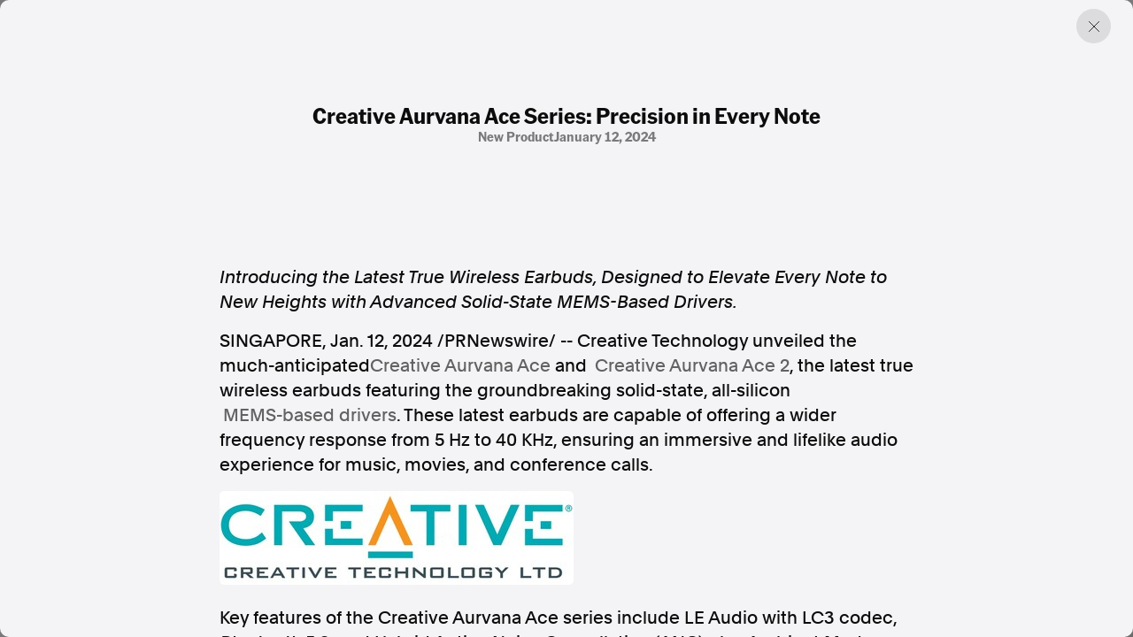

--- FILE ---
content_type: text/html; charset=utf-8
request_url: https://www.aap.com.au/aapreleases/cision20240112ae07614/
body_size: 18390
content:
<!DOCTYPE html>
<!--[if !IE]><!-->
<html lang="en-AU">
<!--<![endif]-->
<!--[if IE 6 ]><html lang="en-AU" class="ie ie6"><![endif]-->
<!--[if IE 7 ]><html lang="en-AU" class="ie ie7"><![endif]-->
<!--[if IE 8 ]><html lang="en-AU" class="ie ie8"><![endif]-->
<head>
    <base href="https://www.aap.com.au/"><!--[if lte IE 6]></base><![endif]-->
    
    
        <link rel="icon" href="/_resources/themes/starter/images/favicon.png?m=1753327709" />
    

    

    <!-- Google tag (gtag.js) -->
    <script async src="https://www.googletagmanager.com/gtag/js?id=G-JL66V6C69C"></script>
    <script nonce="R3gBo/9XTsdIWpOMCrTFP2Emv4gUB8LJG2rz">
        window.dataLayer = window.dataLayer || [];
        function gtag(){dataLayer.push(arguments);}
        gtag('js', new Date());

        gtag('config', 'G-JL66V6C69C');
    </script>

    <script type="application/ld+json" nonce="R3gBo/9XTsdIWpOMCrTFP2Emv4gUB8LJG2rz">
        {
          "@context": "https://schema.org",
          "@type": "Organization",
          "url": "https://cms.undev.com.au/",
          "logo": ""
        }
      </script>
    <script type="application/ld+json" nonce="R3gBo/9XTsdIWpOMCrTFP2Emv4gUB8LJG2rz">
          {
              "@context": "https://schema.org/",
              "@type": "WebSite",
              "name": "AAP",
              "url": "https://www.aap.com.au/",
              "potentialAction": {
                  "@type": "SearchAction",
                  "target": "https://www.aap.com.au/search-page/?keyword={search_term_string}",
                  "query-input": "required name=search_term_string"
              }
          }
      </script>

    <!--
      <script type="application/ld+json" nonce="R3gBo/9XTsdIWpOMCrTFP2Emv4gUB8LJG2rz">
        {
          "@context": "https://schema.org",
          "@type": "ProfessionalService",
          "image": [
            ""
           ],
          "name": "Undigital",
          "address": {
            "@type": "PostalAddress",
            "streetAddress": "Level 3, 30-32 Wentworth Ave",
            "addressLocality": "Surry Hills",
            "addressRegion": "New South Wales",
            "postalCode": "2010",
            "addressCountry": "Australia"
          },
          "review": {
            "@type": "Review",
            "reviewRating": {
              "@type": "Rating",
              "ratingValue": "",
              "bestRating": ""
            },
            "author": {
              "@type": "Person",
              "name": ""
            }
          },
          "geo": {
            "@type": "GeoCoordinates",
            "latitude": -34.053622,
            "longitude": 150.6972215
          },
          "url": "https://cms.undev.com.au/",
          "telephone": "0411222333",
          "servesCuisine": ".",
          "priceRange": "",
          "openingHoursSpecification": [
            {
              "@type": "OpeningHoursSpecification",
              "dayOfWeek": [
                "Monday",
                "Tuesday",
                "Wednesday",
                "Thursday",
                "Friday"
              ],
              "opens": "Mo, Tu, We, Th, Fr",
              "closes": ""
            },
            {
              "@type": "OpeningHoursSpecification",
              "dayOfWeek": ["Saturday", "Sunday"],
              "opens": "",
              "closes": "SA, Su"
            }
          ],
          "menu": "",
          "acceptsReservations": ""
        }
      </script> -->



    <meta charset="utf-8">
    <meta name="viewport" content="width=device-width, initial-scale=1.0, maximum-scale=5">
    <meta http-equiv="Content-Type" content="text/html; charset=utf-8">

    
        <title>Creative Aurvana Ace Series: Precision in Every Note | AAP</title>
<meta name="title" content="Creative Aurvana Ace Series: Precision in Every Note | AAP">
<meta name="generator" content="Silverstripe CMS">
<meta http-equiv="Content-Type" content="text/html; charset=utf-8">
<link rel="canonical" href="https://www.aap.com.au/aapreleases/cision20240112ae07614/">
<meta property="og:locale" content="en_AU">
<meta property="og:type" content="article">
<meta property="og:title" content="Creative Aurvana Ace Series: Precision in Every Note | AAP">
<meta property="og:url" content="https://www.aap.com.au/aapreleases/cision20240112ae07614/">
<meta property="og:site_name" content="AAP">
<meta name="twitter:card" content="summary_large_image">
<meta name="twitter:title" content="Creative Aurvana Ace Series: Precision in Every Note | AAP">

<script type='application/ld+json' nonce='R3gBo/9XTsdIWpOMCrTFP2Emv4gUB8LJG2rz'>{"@context":"https:\/\/schema.org","@type":"Article","name":"Creative Aurvana Ace Series: Precision in Every Note","url":"https:\/\/www.aap.com.au\/aapreleases\/cision20240112ae07614\/"}</script>

    
    <!--[if lt IE 9]>
    <script  src="//html5shiv.googlecode.com/svn/trunk/html5.js"></script>
    <![endif]-->

    <link rel="stylesheet" href="/_resources/themes/starter/css/style.min.css?m=1753327709">
    <link rel="stylesheet" href="/_resources/themes/starter/css/custom.css?m=1753327709">
    
    
    


    
        
            <script type="application/ld+json" nonce="R3gBo/9XTsdIWpOMCrTFP2Emv4gUB8LJG2rz">
                {
                    "@context": "https://schema.org",
                    "@type": "BreadcrumbList",
                    "itemListElement": [{"@type":"ListItem","position":1,"name":"Press Releases","item":"https:\/\/www.aap.com.au\/aapreleases\/"},{"@type":"ListItem","position":2,"name":"Creative Aurvana Ace Series: Precision in Every Note","item":"https:\/\/www.aap.com.au\/aapreleases\/cision20240112ae07614\/"}]
                }
            </script>
        
    

    


    


<meta name="google-site-verification" content="XkywZutNIFkP3_cO30WwBRUDxLO1O2GZx7-yHnPzntw" />
</head>

<body class="PressReleasesArticlePage" dir="ltr">

    

    

    <div class="container-fluid"></div>
<div class="article-offcanvas active">
    <div class="page-overlay previous-page"></div>
    <div class="inner">
        
        <a href="#" class="btn-close previous-page"></a>
        <div class="content">
            <div class="title-group">
                <h1 class="h2">Creative Aurvana Ace Series: Precision in Every Note</h1>
                <div class="info">
                    
                        <span>
                            
                                new product
                            
                        
                            
                            
                        
                        </span>
                    
                    
                        <span>January 12, 2024</span>
                    
                </div>
            </div>
            <div class="horizontal-content">
                
            </div>

            
                <div class="content-inner">
                    

<p><i>Introducing the Latest True Wireless Earbuds, Designed to Elevate Every Note to New Heights with Advanced Solid-State MEMS-Based Drivers.</i></p>
<p><span><span>SINGAPORE</span></span>, <span><span>Jan. 12, 2024</span></span> /PRNewswire/ -- Creative Technology unveiled the much-anticipated<a href="https://www.creative.com/aurvanatws/" rel="nofollow noopener" target="_blank">Creative Aurvana Ace</a> and <a href="https://www.creative.com/aurvanatws/" rel="nofollow noopener" target="_blank">Creative Aurvana Ace 2</a>, the latest true wireless earbuds featuring the groundbreaking solid-state, all-silicon <a href="https://xmems.com/" rel="nofollow noopener" target="_blank">MEMS-based drivers</a>. These latest earbuds are capable of offering a wider frequency response from 5 Hz to 40 KHz, ensuring an immersive and lifelike audio experience for music, movies, and conference calls.</p>

    <div>
                <p>
                        <a href="https://mma.prnewswire.com/media/2314254/Logo.html" rel="nofollow noopener" target="_blank">
                    <img src="[data-uri]">
                        </a>
                </p>

    </div>
<p>Key features of the Creative Aurvana Ace series include LE Audio with LC3 codec, <i>Bluetooth </i>5.3, and Hybrid Active Noise Cancellation (ANC) plus Ambient Mode, along with up to 24 hours of total playtime, making them the definitive choice for audio enthusiasts seeking the very best in true wireless earbuds.</p>
<p>The series boasts a dual-driver system combining xMEMS technology with custom-tuned 10 mm dynamic drivers, providing precision across the entire audio spectrumfrom crisp highs to rich bass and dynamic treble. Additional features include Hybrid Active Noise Cancellation and Ambient Mode, six built-in microphones with Qualcomm cVc noise cancellation technology, and IPX5 certification for sweatproof durability.</p>
<p>While the Creative Aurvana Ace and Creative Aurvana Ace 2 share key features, the Creative Aurvana Ace 2 stands out with Qualcomm Adaptive Active Noise Cancellation, offering real-time adjustments based on environmental conditions and earbud fit. Additionally, it incorporates the latest Qualcomm aptX Lossless codec, providing a CD-level audio experience for a superior listening experience.</p>
<p>Lastly, the Creative Aurvana Ace features a sleek matte black finish with a copper accent, while the Creative Aurvana Ace 2 boasts a modern, smoked translucent design with a striking copper highlight.</p>
<p>For pricings and more information, visit <a href="http://creative.com/aurvanatws" rel="nofollow noopener" target="_blank">creative.com/aurvanatws</a></p>
<p>View and download assets <a href="https://creativetechltd-my.sharepoint.com/:f:/g/personal/ngamlamai_w_ctl_creative_com/Eqh2P_EvWVlEsMmlOxSGajMB7Oylclw1Gmf5411rjmGb7g?e=Xn0pBm" rel="nofollow noopener" target="_blank">here</a>.</p>
<p><i><b>About Creative</b></i></p>
<p><i>Creative Technology is a global leader in digital entertainment products, known for its Sound Blaster sound cards and cutting-edge audio solutions</i></p>
<p><i>Availability is subject to change without notice and may differ elsewhere in the world according to local factors and requirements. Creative, the Creative logo, Sound Blaster and Super X-Fi are trademarks or registered trademarks of Creative Technology Ltd in the <span>Singapore</span> and/or other countries. The Bluetooth<sup></sup> word mark and logo are registered trademarks owned by Bluetooth SIG, Inc. and any use of such marks by Creative Technology Ltd is under license. All rights reserved. </i></p>






<p><img alt="Cision" height="12" src="https://c212.net/c/img/favicon.png?sn=AE07614&amp;sd=2024-01-12" title="Cision" width="12"> View original content to download multimedia:<a href="https://www.prnewswire.com/apac/news-releases/creative-aurvana-ace-series-precision-in-every-note-302033483.html" rel="nofollow noopener" target="_blank">https://www.prnewswire.com/apac/news-releases/creative-aurvana-ace-series-precision-in-every-note-302033483.html</a></p>
<p>SOURCE  Creative Labs Pte Ltd</p>

<img alt="" src="https://rt.prnewswire.com/rt.gif?NewsItemId=AE07614&amp;Transmission_Id=202401120324PR_NEWS_ASPR_____AE07614&amp;DateId=20240112">

                </div>
            

            <div class="content-source">
                <div class="list">

                    <a href="#">SOURCE </a>
                </div>
                <p>AAPR aggregates press releases and media statements from around the world to assist our news partners with identifying and creating timely and relevant news. All of the press releases published on this website are third-party content and AAP was not involved in the creation of it. <a href="/legal/">Read the full terms.</a></p>
            </div>
        </div>
        

        <div class="related">

    <div class="section-title">
        <h2>Discover more from AAP</h2>
    </div>

    <div class="related-list">
        <a href="https://aap.com.au/factcheck/"  class="related-item">
            <div class="text">
                <h3>Combating misinformation on social and news media</h3>
                <span>Explore Factcheck</span>
            </div>
            
                <div class="image">
                    <img
                            src="https://storage.googleapis.com/pss-prod-aap-ss-web-bkt-fw/public/Uploads/Australian-Associated-Press_Homepage-06-Copyright-2024-v2.jpg"
                            alt="Australian Associated Press Homepage 06 Copyright 2024 v2"
                            width="244"
                            height="244"
                            loading="lazy"
                    />
                </div>
            

        </a>
        <a href="https://www.aapnews.com.au/"  target='_blank' class="related-item">
            <div class="text">
                <h3>Factual. Independent. Impartial.</h3>
                <span>Visit News ↗</span>
            </div>
            
                <div class="image">
                    <img
                            src="https://storage.googleapis.com/pss-prod-aap-ss-web-bkt-fw/public/Uploads/Australian-Associated-Press_Homepage-04-Copyright-2024-v2.jpg"
                            alt="Australian Associated Press Homepage 04 Copyright 2024 v2"
                            width="244"
                            height="244"
                            loading="lazy"
                    />
                </div>
            

        </a>
    </div>
</div>
    </div>
</div>


    
        <footer class="footer">
    <div class="container-fluid">
        <div class="row">
            <div class="col-12 col-lg-6">
                <div class="left">
                    
                        <p class="heading">Factual. Independent. Impartial.</p>
                    

                    
                        <ul class="bold">
                            
                                <li><a href="https://www.aapnews.com.au/"  target="_blank" rel="noopener">News</a></li>
                            
                                <li><a href="https://newsroom.aap.com.au/login"  target="_blank" rel="noopener">Newsroom</a></li>
                            
                                <li><a href="/" >FactCheck</a></li>
                            
                                <li><a href="https://photos.aap.com.au/"  target="_blank" rel="noopener">Photos</a></li>
                            
                                <li><a href="/aapreleases/" >Press Releases</a></li>
                            
                        </ul>
                    

                    
                        <ul>
                            
                                <li><a href="/about/" >About</a></li>
                            
                                <li><a href="/support/" >Support Us</a></li>
                            
                                <li><a href="/about/contact/" >Contact Us</a></li>
                            
                                <li><a href="/faq/" >FAQ</a></li>
                            
                        </ul>
                    

                    <div class="text">
                        
                            <div class="item">
                                <p>
                                    In the spirit of reconciliation, Australian Associated Press acknowledges the Traditional Custodians of country throughout Australia and their connections to land, sea and community. We pay our respect to Elders past and present and extend that respect to all Aboriginal and Torres Strait Islander peoples today.
                                </p>
                            </div>
                        

                        
                            <div class="item">
                                <div class="list">
                                    
                                        <a href="/terms-of-use/" >Terms of Use</a>
                                    
                                        <a href="/legal/" >Legal and Privacy</a>
                                    
                                </div>
                            </div>
                        

                    </div>
                </div>
            </div>
            <div class="col-12 col-lg-6">
                <div class="right">

                    
                        <p class="heading">Follow us</p>
                    
                    
                        <ul class="bold">
                            
                                <li><a href="https://www.facebook.com/aapnewswire" target="_blank" rel="noopener" title="Facebook">Facebook</a></li>
                            
                                <li><a href="https://apple.news/TgrXJK5uaTAmxcCOYwP5OhQ" target="_blank" rel="noopener" title="Apple News">Apple News</a></li>
                            
                                <li><a href="https://www.instagram.com/australianassociatedpress/" target="_blank" rel="noopener" title="Instagram">Instagram</a></li>
                            
                        </ul>
                    
                    <ul></ul>
                    
                        <p class="heading mt-4">Follow AAP FactCheck</p>
                    
                    
                        <ul class="bold">
                            
                                <li><a href="https://www.facebook.com/AAPFactCheck" target="_blank" rel="noopener" title="Facebook">Facebook</a></li>
                            
                                <li><a href="https://x.com/aapfactcheck?mx=2" target="_blank" rel="noopener" title="X Twitter">X Twitter</a></li>
                            
                                <li><a href="https://www.instagram.com/aapfactcheck/" target="_blank" rel="noopener" title="Instagram">Instagram</a></li>
                            
                        </ul>
                    
                    
                </div>
            </div>
        </div>
    </div>
</footer>

    


<script  src="https://cdnjs.cloudflare.com/ajax/libs/jquery/3.7.1/jquery.min.js"></script>
<script src="/_resources/themes/starter/lib/gsap/gsap.min.js?m=1753327709"></script>
<script src="/_resources/themes/starter/lib/gsap/CustomEase.min.js?m=1753327709"></script>
<script src="/_resources/themes/starter/lib/swiper/swiper-bundle.min.js?m=1753327709"></script>
<script src="/_resources/themes/starter/lib/plyr/plyr.min.js?m=1753327709"></script>
<script src="/_resources/themes/starter/lib/brick/bricks.min.js?m=1753327709"></script>
<script src="/_resources/themes/starter/js/script.js?m=1753327709"></script>
<script src="/_resources/themes/starter/js/custom.js?m=1753327709"></script>
<script src="/_resources/themes/starter/js/donate.js?m=1753327709"></script>


<script src="https://cdn.userway.org/widget.js" data-account="GZIh7unJQL"></script>
</body>

</html>
